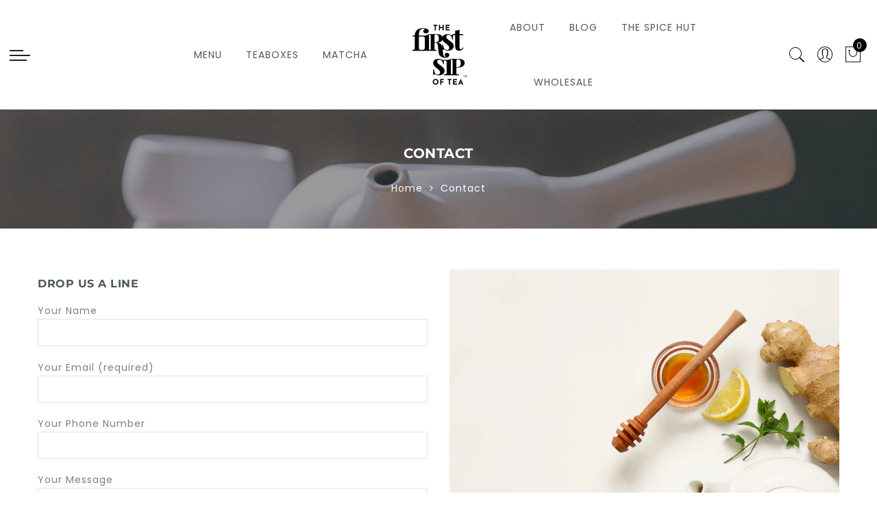

--- FILE ---
content_type: text/css
request_url: https://thefirstsipoftea.com/cdn/shop/t/15/assets/custom.css?v=56890696991594588421747342262
body_size: -583
content:
.jas_title_1{line-height:40px}.product-brand{display:none}@media (max-width:767px){.hidden-mobile{display:none}}@media (min-width:768px){.hidden-desktop{display:none}}
/*# sourceMappingURL=/cdn/shop/t/15/assets/custom.css.map?v=56890696991594588421747342262 */


--- FILE ---
content_type: text/javascript
request_url: https://thefirstsipoftea.com/cdn/shop/t/15/assets/custom_js.js?v=92061900432566494801747342262
body_size: -594
content:
/** Shopify CDN: Minification failed

Line 9:0 The JSX syntax extension is not currently enabled
Line 16:1 Expected identifier but found "/"

**/
jQuery( document ).ready(function( $ ) {
  <!-- Global site tag (gtag.js) - Google Analytics -->
<script async="" src="https://www.googletagmanager.com/gtag/js?id=UA-17320470-3"></script>
<script>
  window.dataLayer = window.dataLayer || [];
  function gtag(){dataLayer.push(arguments);}
  gtag('js', new Date());

  gtag('config', 'UA-17320470-3');
</script>
});